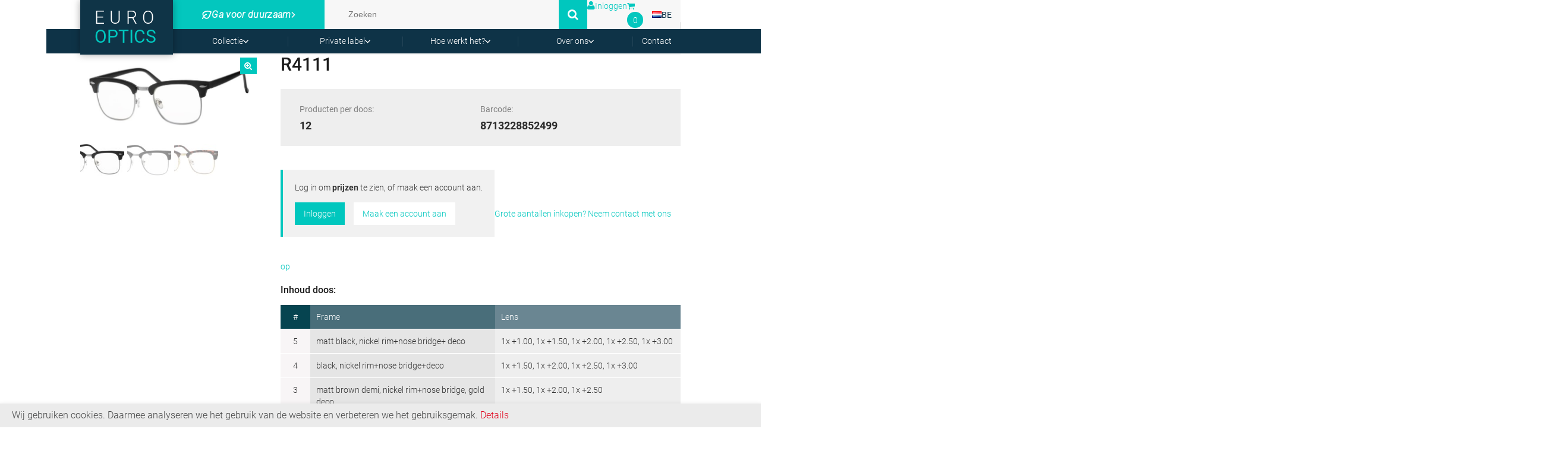

--- FILE ---
content_type: text/html; charset=utf-8
request_url: https://www.google.com/recaptcha/api2/anchor?ar=1&k=6Ld9mu0UAAAAAMVtkhGJ_1h-wjzMdXC89jnXFyQG&co=aHR0cHM6Ly93d3cuZXVyby1vcHRpY3MuYmU6NDQz&hl=en&v=PoyoqOPhxBO7pBk68S4YbpHZ&size=invisible&anchor-ms=20000&execute-ms=30000&cb=2fw8cxzf5lh9
body_size: 48665
content:
<!DOCTYPE HTML><html dir="ltr" lang="en"><head><meta http-equiv="Content-Type" content="text/html; charset=UTF-8">
<meta http-equiv="X-UA-Compatible" content="IE=edge">
<title>reCAPTCHA</title>
<style type="text/css">
/* cyrillic-ext */
@font-face {
  font-family: 'Roboto';
  font-style: normal;
  font-weight: 400;
  font-stretch: 100%;
  src: url(//fonts.gstatic.com/s/roboto/v48/KFO7CnqEu92Fr1ME7kSn66aGLdTylUAMa3GUBHMdazTgWw.woff2) format('woff2');
  unicode-range: U+0460-052F, U+1C80-1C8A, U+20B4, U+2DE0-2DFF, U+A640-A69F, U+FE2E-FE2F;
}
/* cyrillic */
@font-face {
  font-family: 'Roboto';
  font-style: normal;
  font-weight: 400;
  font-stretch: 100%;
  src: url(//fonts.gstatic.com/s/roboto/v48/KFO7CnqEu92Fr1ME7kSn66aGLdTylUAMa3iUBHMdazTgWw.woff2) format('woff2');
  unicode-range: U+0301, U+0400-045F, U+0490-0491, U+04B0-04B1, U+2116;
}
/* greek-ext */
@font-face {
  font-family: 'Roboto';
  font-style: normal;
  font-weight: 400;
  font-stretch: 100%;
  src: url(//fonts.gstatic.com/s/roboto/v48/KFO7CnqEu92Fr1ME7kSn66aGLdTylUAMa3CUBHMdazTgWw.woff2) format('woff2');
  unicode-range: U+1F00-1FFF;
}
/* greek */
@font-face {
  font-family: 'Roboto';
  font-style: normal;
  font-weight: 400;
  font-stretch: 100%;
  src: url(//fonts.gstatic.com/s/roboto/v48/KFO7CnqEu92Fr1ME7kSn66aGLdTylUAMa3-UBHMdazTgWw.woff2) format('woff2');
  unicode-range: U+0370-0377, U+037A-037F, U+0384-038A, U+038C, U+038E-03A1, U+03A3-03FF;
}
/* math */
@font-face {
  font-family: 'Roboto';
  font-style: normal;
  font-weight: 400;
  font-stretch: 100%;
  src: url(//fonts.gstatic.com/s/roboto/v48/KFO7CnqEu92Fr1ME7kSn66aGLdTylUAMawCUBHMdazTgWw.woff2) format('woff2');
  unicode-range: U+0302-0303, U+0305, U+0307-0308, U+0310, U+0312, U+0315, U+031A, U+0326-0327, U+032C, U+032F-0330, U+0332-0333, U+0338, U+033A, U+0346, U+034D, U+0391-03A1, U+03A3-03A9, U+03B1-03C9, U+03D1, U+03D5-03D6, U+03F0-03F1, U+03F4-03F5, U+2016-2017, U+2034-2038, U+203C, U+2040, U+2043, U+2047, U+2050, U+2057, U+205F, U+2070-2071, U+2074-208E, U+2090-209C, U+20D0-20DC, U+20E1, U+20E5-20EF, U+2100-2112, U+2114-2115, U+2117-2121, U+2123-214F, U+2190, U+2192, U+2194-21AE, U+21B0-21E5, U+21F1-21F2, U+21F4-2211, U+2213-2214, U+2216-22FF, U+2308-230B, U+2310, U+2319, U+231C-2321, U+2336-237A, U+237C, U+2395, U+239B-23B7, U+23D0, U+23DC-23E1, U+2474-2475, U+25AF, U+25B3, U+25B7, U+25BD, U+25C1, U+25CA, U+25CC, U+25FB, U+266D-266F, U+27C0-27FF, U+2900-2AFF, U+2B0E-2B11, U+2B30-2B4C, U+2BFE, U+3030, U+FF5B, U+FF5D, U+1D400-1D7FF, U+1EE00-1EEFF;
}
/* symbols */
@font-face {
  font-family: 'Roboto';
  font-style: normal;
  font-weight: 400;
  font-stretch: 100%;
  src: url(//fonts.gstatic.com/s/roboto/v48/KFO7CnqEu92Fr1ME7kSn66aGLdTylUAMaxKUBHMdazTgWw.woff2) format('woff2');
  unicode-range: U+0001-000C, U+000E-001F, U+007F-009F, U+20DD-20E0, U+20E2-20E4, U+2150-218F, U+2190, U+2192, U+2194-2199, U+21AF, U+21E6-21F0, U+21F3, U+2218-2219, U+2299, U+22C4-22C6, U+2300-243F, U+2440-244A, U+2460-24FF, U+25A0-27BF, U+2800-28FF, U+2921-2922, U+2981, U+29BF, U+29EB, U+2B00-2BFF, U+4DC0-4DFF, U+FFF9-FFFB, U+10140-1018E, U+10190-1019C, U+101A0, U+101D0-101FD, U+102E0-102FB, U+10E60-10E7E, U+1D2C0-1D2D3, U+1D2E0-1D37F, U+1F000-1F0FF, U+1F100-1F1AD, U+1F1E6-1F1FF, U+1F30D-1F30F, U+1F315, U+1F31C, U+1F31E, U+1F320-1F32C, U+1F336, U+1F378, U+1F37D, U+1F382, U+1F393-1F39F, U+1F3A7-1F3A8, U+1F3AC-1F3AF, U+1F3C2, U+1F3C4-1F3C6, U+1F3CA-1F3CE, U+1F3D4-1F3E0, U+1F3ED, U+1F3F1-1F3F3, U+1F3F5-1F3F7, U+1F408, U+1F415, U+1F41F, U+1F426, U+1F43F, U+1F441-1F442, U+1F444, U+1F446-1F449, U+1F44C-1F44E, U+1F453, U+1F46A, U+1F47D, U+1F4A3, U+1F4B0, U+1F4B3, U+1F4B9, U+1F4BB, U+1F4BF, U+1F4C8-1F4CB, U+1F4D6, U+1F4DA, U+1F4DF, U+1F4E3-1F4E6, U+1F4EA-1F4ED, U+1F4F7, U+1F4F9-1F4FB, U+1F4FD-1F4FE, U+1F503, U+1F507-1F50B, U+1F50D, U+1F512-1F513, U+1F53E-1F54A, U+1F54F-1F5FA, U+1F610, U+1F650-1F67F, U+1F687, U+1F68D, U+1F691, U+1F694, U+1F698, U+1F6AD, U+1F6B2, U+1F6B9-1F6BA, U+1F6BC, U+1F6C6-1F6CF, U+1F6D3-1F6D7, U+1F6E0-1F6EA, U+1F6F0-1F6F3, U+1F6F7-1F6FC, U+1F700-1F7FF, U+1F800-1F80B, U+1F810-1F847, U+1F850-1F859, U+1F860-1F887, U+1F890-1F8AD, U+1F8B0-1F8BB, U+1F8C0-1F8C1, U+1F900-1F90B, U+1F93B, U+1F946, U+1F984, U+1F996, U+1F9E9, U+1FA00-1FA6F, U+1FA70-1FA7C, U+1FA80-1FA89, U+1FA8F-1FAC6, U+1FACE-1FADC, U+1FADF-1FAE9, U+1FAF0-1FAF8, U+1FB00-1FBFF;
}
/* vietnamese */
@font-face {
  font-family: 'Roboto';
  font-style: normal;
  font-weight: 400;
  font-stretch: 100%;
  src: url(//fonts.gstatic.com/s/roboto/v48/KFO7CnqEu92Fr1ME7kSn66aGLdTylUAMa3OUBHMdazTgWw.woff2) format('woff2');
  unicode-range: U+0102-0103, U+0110-0111, U+0128-0129, U+0168-0169, U+01A0-01A1, U+01AF-01B0, U+0300-0301, U+0303-0304, U+0308-0309, U+0323, U+0329, U+1EA0-1EF9, U+20AB;
}
/* latin-ext */
@font-face {
  font-family: 'Roboto';
  font-style: normal;
  font-weight: 400;
  font-stretch: 100%;
  src: url(//fonts.gstatic.com/s/roboto/v48/KFO7CnqEu92Fr1ME7kSn66aGLdTylUAMa3KUBHMdazTgWw.woff2) format('woff2');
  unicode-range: U+0100-02BA, U+02BD-02C5, U+02C7-02CC, U+02CE-02D7, U+02DD-02FF, U+0304, U+0308, U+0329, U+1D00-1DBF, U+1E00-1E9F, U+1EF2-1EFF, U+2020, U+20A0-20AB, U+20AD-20C0, U+2113, U+2C60-2C7F, U+A720-A7FF;
}
/* latin */
@font-face {
  font-family: 'Roboto';
  font-style: normal;
  font-weight: 400;
  font-stretch: 100%;
  src: url(//fonts.gstatic.com/s/roboto/v48/KFO7CnqEu92Fr1ME7kSn66aGLdTylUAMa3yUBHMdazQ.woff2) format('woff2');
  unicode-range: U+0000-00FF, U+0131, U+0152-0153, U+02BB-02BC, U+02C6, U+02DA, U+02DC, U+0304, U+0308, U+0329, U+2000-206F, U+20AC, U+2122, U+2191, U+2193, U+2212, U+2215, U+FEFF, U+FFFD;
}
/* cyrillic-ext */
@font-face {
  font-family: 'Roboto';
  font-style: normal;
  font-weight: 500;
  font-stretch: 100%;
  src: url(//fonts.gstatic.com/s/roboto/v48/KFO7CnqEu92Fr1ME7kSn66aGLdTylUAMa3GUBHMdazTgWw.woff2) format('woff2');
  unicode-range: U+0460-052F, U+1C80-1C8A, U+20B4, U+2DE0-2DFF, U+A640-A69F, U+FE2E-FE2F;
}
/* cyrillic */
@font-face {
  font-family: 'Roboto';
  font-style: normal;
  font-weight: 500;
  font-stretch: 100%;
  src: url(//fonts.gstatic.com/s/roboto/v48/KFO7CnqEu92Fr1ME7kSn66aGLdTylUAMa3iUBHMdazTgWw.woff2) format('woff2');
  unicode-range: U+0301, U+0400-045F, U+0490-0491, U+04B0-04B1, U+2116;
}
/* greek-ext */
@font-face {
  font-family: 'Roboto';
  font-style: normal;
  font-weight: 500;
  font-stretch: 100%;
  src: url(//fonts.gstatic.com/s/roboto/v48/KFO7CnqEu92Fr1ME7kSn66aGLdTylUAMa3CUBHMdazTgWw.woff2) format('woff2');
  unicode-range: U+1F00-1FFF;
}
/* greek */
@font-face {
  font-family: 'Roboto';
  font-style: normal;
  font-weight: 500;
  font-stretch: 100%;
  src: url(//fonts.gstatic.com/s/roboto/v48/KFO7CnqEu92Fr1ME7kSn66aGLdTylUAMa3-UBHMdazTgWw.woff2) format('woff2');
  unicode-range: U+0370-0377, U+037A-037F, U+0384-038A, U+038C, U+038E-03A1, U+03A3-03FF;
}
/* math */
@font-face {
  font-family: 'Roboto';
  font-style: normal;
  font-weight: 500;
  font-stretch: 100%;
  src: url(//fonts.gstatic.com/s/roboto/v48/KFO7CnqEu92Fr1ME7kSn66aGLdTylUAMawCUBHMdazTgWw.woff2) format('woff2');
  unicode-range: U+0302-0303, U+0305, U+0307-0308, U+0310, U+0312, U+0315, U+031A, U+0326-0327, U+032C, U+032F-0330, U+0332-0333, U+0338, U+033A, U+0346, U+034D, U+0391-03A1, U+03A3-03A9, U+03B1-03C9, U+03D1, U+03D5-03D6, U+03F0-03F1, U+03F4-03F5, U+2016-2017, U+2034-2038, U+203C, U+2040, U+2043, U+2047, U+2050, U+2057, U+205F, U+2070-2071, U+2074-208E, U+2090-209C, U+20D0-20DC, U+20E1, U+20E5-20EF, U+2100-2112, U+2114-2115, U+2117-2121, U+2123-214F, U+2190, U+2192, U+2194-21AE, U+21B0-21E5, U+21F1-21F2, U+21F4-2211, U+2213-2214, U+2216-22FF, U+2308-230B, U+2310, U+2319, U+231C-2321, U+2336-237A, U+237C, U+2395, U+239B-23B7, U+23D0, U+23DC-23E1, U+2474-2475, U+25AF, U+25B3, U+25B7, U+25BD, U+25C1, U+25CA, U+25CC, U+25FB, U+266D-266F, U+27C0-27FF, U+2900-2AFF, U+2B0E-2B11, U+2B30-2B4C, U+2BFE, U+3030, U+FF5B, U+FF5D, U+1D400-1D7FF, U+1EE00-1EEFF;
}
/* symbols */
@font-face {
  font-family: 'Roboto';
  font-style: normal;
  font-weight: 500;
  font-stretch: 100%;
  src: url(//fonts.gstatic.com/s/roboto/v48/KFO7CnqEu92Fr1ME7kSn66aGLdTylUAMaxKUBHMdazTgWw.woff2) format('woff2');
  unicode-range: U+0001-000C, U+000E-001F, U+007F-009F, U+20DD-20E0, U+20E2-20E4, U+2150-218F, U+2190, U+2192, U+2194-2199, U+21AF, U+21E6-21F0, U+21F3, U+2218-2219, U+2299, U+22C4-22C6, U+2300-243F, U+2440-244A, U+2460-24FF, U+25A0-27BF, U+2800-28FF, U+2921-2922, U+2981, U+29BF, U+29EB, U+2B00-2BFF, U+4DC0-4DFF, U+FFF9-FFFB, U+10140-1018E, U+10190-1019C, U+101A0, U+101D0-101FD, U+102E0-102FB, U+10E60-10E7E, U+1D2C0-1D2D3, U+1D2E0-1D37F, U+1F000-1F0FF, U+1F100-1F1AD, U+1F1E6-1F1FF, U+1F30D-1F30F, U+1F315, U+1F31C, U+1F31E, U+1F320-1F32C, U+1F336, U+1F378, U+1F37D, U+1F382, U+1F393-1F39F, U+1F3A7-1F3A8, U+1F3AC-1F3AF, U+1F3C2, U+1F3C4-1F3C6, U+1F3CA-1F3CE, U+1F3D4-1F3E0, U+1F3ED, U+1F3F1-1F3F3, U+1F3F5-1F3F7, U+1F408, U+1F415, U+1F41F, U+1F426, U+1F43F, U+1F441-1F442, U+1F444, U+1F446-1F449, U+1F44C-1F44E, U+1F453, U+1F46A, U+1F47D, U+1F4A3, U+1F4B0, U+1F4B3, U+1F4B9, U+1F4BB, U+1F4BF, U+1F4C8-1F4CB, U+1F4D6, U+1F4DA, U+1F4DF, U+1F4E3-1F4E6, U+1F4EA-1F4ED, U+1F4F7, U+1F4F9-1F4FB, U+1F4FD-1F4FE, U+1F503, U+1F507-1F50B, U+1F50D, U+1F512-1F513, U+1F53E-1F54A, U+1F54F-1F5FA, U+1F610, U+1F650-1F67F, U+1F687, U+1F68D, U+1F691, U+1F694, U+1F698, U+1F6AD, U+1F6B2, U+1F6B9-1F6BA, U+1F6BC, U+1F6C6-1F6CF, U+1F6D3-1F6D7, U+1F6E0-1F6EA, U+1F6F0-1F6F3, U+1F6F7-1F6FC, U+1F700-1F7FF, U+1F800-1F80B, U+1F810-1F847, U+1F850-1F859, U+1F860-1F887, U+1F890-1F8AD, U+1F8B0-1F8BB, U+1F8C0-1F8C1, U+1F900-1F90B, U+1F93B, U+1F946, U+1F984, U+1F996, U+1F9E9, U+1FA00-1FA6F, U+1FA70-1FA7C, U+1FA80-1FA89, U+1FA8F-1FAC6, U+1FACE-1FADC, U+1FADF-1FAE9, U+1FAF0-1FAF8, U+1FB00-1FBFF;
}
/* vietnamese */
@font-face {
  font-family: 'Roboto';
  font-style: normal;
  font-weight: 500;
  font-stretch: 100%;
  src: url(//fonts.gstatic.com/s/roboto/v48/KFO7CnqEu92Fr1ME7kSn66aGLdTylUAMa3OUBHMdazTgWw.woff2) format('woff2');
  unicode-range: U+0102-0103, U+0110-0111, U+0128-0129, U+0168-0169, U+01A0-01A1, U+01AF-01B0, U+0300-0301, U+0303-0304, U+0308-0309, U+0323, U+0329, U+1EA0-1EF9, U+20AB;
}
/* latin-ext */
@font-face {
  font-family: 'Roboto';
  font-style: normal;
  font-weight: 500;
  font-stretch: 100%;
  src: url(//fonts.gstatic.com/s/roboto/v48/KFO7CnqEu92Fr1ME7kSn66aGLdTylUAMa3KUBHMdazTgWw.woff2) format('woff2');
  unicode-range: U+0100-02BA, U+02BD-02C5, U+02C7-02CC, U+02CE-02D7, U+02DD-02FF, U+0304, U+0308, U+0329, U+1D00-1DBF, U+1E00-1E9F, U+1EF2-1EFF, U+2020, U+20A0-20AB, U+20AD-20C0, U+2113, U+2C60-2C7F, U+A720-A7FF;
}
/* latin */
@font-face {
  font-family: 'Roboto';
  font-style: normal;
  font-weight: 500;
  font-stretch: 100%;
  src: url(//fonts.gstatic.com/s/roboto/v48/KFO7CnqEu92Fr1ME7kSn66aGLdTylUAMa3yUBHMdazQ.woff2) format('woff2');
  unicode-range: U+0000-00FF, U+0131, U+0152-0153, U+02BB-02BC, U+02C6, U+02DA, U+02DC, U+0304, U+0308, U+0329, U+2000-206F, U+20AC, U+2122, U+2191, U+2193, U+2212, U+2215, U+FEFF, U+FFFD;
}
/* cyrillic-ext */
@font-face {
  font-family: 'Roboto';
  font-style: normal;
  font-weight: 900;
  font-stretch: 100%;
  src: url(//fonts.gstatic.com/s/roboto/v48/KFO7CnqEu92Fr1ME7kSn66aGLdTylUAMa3GUBHMdazTgWw.woff2) format('woff2');
  unicode-range: U+0460-052F, U+1C80-1C8A, U+20B4, U+2DE0-2DFF, U+A640-A69F, U+FE2E-FE2F;
}
/* cyrillic */
@font-face {
  font-family: 'Roboto';
  font-style: normal;
  font-weight: 900;
  font-stretch: 100%;
  src: url(//fonts.gstatic.com/s/roboto/v48/KFO7CnqEu92Fr1ME7kSn66aGLdTylUAMa3iUBHMdazTgWw.woff2) format('woff2');
  unicode-range: U+0301, U+0400-045F, U+0490-0491, U+04B0-04B1, U+2116;
}
/* greek-ext */
@font-face {
  font-family: 'Roboto';
  font-style: normal;
  font-weight: 900;
  font-stretch: 100%;
  src: url(//fonts.gstatic.com/s/roboto/v48/KFO7CnqEu92Fr1ME7kSn66aGLdTylUAMa3CUBHMdazTgWw.woff2) format('woff2');
  unicode-range: U+1F00-1FFF;
}
/* greek */
@font-face {
  font-family: 'Roboto';
  font-style: normal;
  font-weight: 900;
  font-stretch: 100%;
  src: url(//fonts.gstatic.com/s/roboto/v48/KFO7CnqEu92Fr1ME7kSn66aGLdTylUAMa3-UBHMdazTgWw.woff2) format('woff2');
  unicode-range: U+0370-0377, U+037A-037F, U+0384-038A, U+038C, U+038E-03A1, U+03A3-03FF;
}
/* math */
@font-face {
  font-family: 'Roboto';
  font-style: normal;
  font-weight: 900;
  font-stretch: 100%;
  src: url(//fonts.gstatic.com/s/roboto/v48/KFO7CnqEu92Fr1ME7kSn66aGLdTylUAMawCUBHMdazTgWw.woff2) format('woff2');
  unicode-range: U+0302-0303, U+0305, U+0307-0308, U+0310, U+0312, U+0315, U+031A, U+0326-0327, U+032C, U+032F-0330, U+0332-0333, U+0338, U+033A, U+0346, U+034D, U+0391-03A1, U+03A3-03A9, U+03B1-03C9, U+03D1, U+03D5-03D6, U+03F0-03F1, U+03F4-03F5, U+2016-2017, U+2034-2038, U+203C, U+2040, U+2043, U+2047, U+2050, U+2057, U+205F, U+2070-2071, U+2074-208E, U+2090-209C, U+20D0-20DC, U+20E1, U+20E5-20EF, U+2100-2112, U+2114-2115, U+2117-2121, U+2123-214F, U+2190, U+2192, U+2194-21AE, U+21B0-21E5, U+21F1-21F2, U+21F4-2211, U+2213-2214, U+2216-22FF, U+2308-230B, U+2310, U+2319, U+231C-2321, U+2336-237A, U+237C, U+2395, U+239B-23B7, U+23D0, U+23DC-23E1, U+2474-2475, U+25AF, U+25B3, U+25B7, U+25BD, U+25C1, U+25CA, U+25CC, U+25FB, U+266D-266F, U+27C0-27FF, U+2900-2AFF, U+2B0E-2B11, U+2B30-2B4C, U+2BFE, U+3030, U+FF5B, U+FF5D, U+1D400-1D7FF, U+1EE00-1EEFF;
}
/* symbols */
@font-face {
  font-family: 'Roboto';
  font-style: normal;
  font-weight: 900;
  font-stretch: 100%;
  src: url(//fonts.gstatic.com/s/roboto/v48/KFO7CnqEu92Fr1ME7kSn66aGLdTylUAMaxKUBHMdazTgWw.woff2) format('woff2');
  unicode-range: U+0001-000C, U+000E-001F, U+007F-009F, U+20DD-20E0, U+20E2-20E4, U+2150-218F, U+2190, U+2192, U+2194-2199, U+21AF, U+21E6-21F0, U+21F3, U+2218-2219, U+2299, U+22C4-22C6, U+2300-243F, U+2440-244A, U+2460-24FF, U+25A0-27BF, U+2800-28FF, U+2921-2922, U+2981, U+29BF, U+29EB, U+2B00-2BFF, U+4DC0-4DFF, U+FFF9-FFFB, U+10140-1018E, U+10190-1019C, U+101A0, U+101D0-101FD, U+102E0-102FB, U+10E60-10E7E, U+1D2C0-1D2D3, U+1D2E0-1D37F, U+1F000-1F0FF, U+1F100-1F1AD, U+1F1E6-1F1FF, U+1F30D-1F30F, U+1F315, U+1F31C, U+1F31E, U+1F320-1F32C, U+1F336, U+1F378, U+1F37D, U+1F382, U+1F393-1F39F, U+1F3A7-1F3A8, U+1F3AC-1F3AF, U+1F3C2, U+1F3C4-1F3C6, U+1F3CA-1F3CE, U+1F3D4-1F3E0, U+1F3ED, U+1F3F1-1F3F3, U+1F3F5-1F3F7, U+1F408, U+1F415, U+1F41F, U+1F426, U+1F43F, U+1F441-1F442, U+1F444, U+1F446-1F449, U+1F44C-1F44E, U+1F453, U+1F46A, U+1F47D, U+1F4A3, U+1F4B0, U+1F4B3, U+1F4B9, U+1F4BB, U+1F4BF, U+1F4C8-1F4CB, U+1F4D6, U+1F4DA, U+1F4DF, U+1F4E3-1F4E6, U+1F4EA-1F4ED, U+1F4F7, U+1F4F9-1F4FB, U+1F4FD-1F4FE, U+1F503, U+1F507-1F50B, U+1F50D, U+1F512-1F513, U+1F53E-1F54A, U+1F54F-1F5FA, U+1F610, U+1F650-1F67F, U+1F687, U+1F68D, U+1F691, U+1F694, U+1F698, U+1F6AD, U+1F6B2, U+1F6B9-1F6BA, U+1F6BC, U+1F6C6-1F6CF, U+1F6D3-1F6D7, U+1F6E0-1F6EA, U+1F6F0-1F6F3, U+1F6F7-1F6FC, U+1F700-1F7FF, U+1F800-1F80B, U+1F810-1F847, U+1F850-1F859, U+1F860-1F887, U+1F890-1F8AD, U+1F8B0-1F8BB, U+1F8C0-1F8C1, U+1F900-1F90B, U+1F93B, U+1F946, U+1F984, U+1F996, U+1F9E9, U+1FA00-1FA6F, U+1FA70-1FA7C, U+1FA80-1FA89, U+1FA8F-1FAC6, U+1FACE-1FADC, U+1FADF-1FAE9, U+1FAF0-1FAF8, U+1FB00-1FBFF;
}
/* vietnamese */
@font-face {
  font-family: 'Roboto';
  font-style: normal;
  font-weight: 900;
  font-stretch: 100%;
  src: url(//fonts.gstatic.com/s/roboto/v48/KFO7CnqEu92Fr1ME7kSn66aGLdTylUAMa3OUBHMdazTgWw.woff2) format('woff2');
  unicode-range: U+0102-0103, U+0110-0111, U+0128-0129, U+0168-0169, U+01A0-01A1, U+01AF-01B0, U+0300-0301, U+0303-0304, U+0308-0309, U+0323, U+0329, U+1EA0-1EF9, U+20AB;
}
/* latin-ext */
@font-face {
  font-family: 'Roboto';
  font-style: normal;
  font-weight: 900;
  font-stretch: 100%;
  src: url(//fonts.gstatic.com/s/roboto/v48/KFO7CnqEu92Fr1ME7kSn66aGLdTylUAMa3KUBHMdazTgWw.woff2) format('woff2');
  unicode-range: U+0100-02BA, U+02BD-02C5, U+02C7-02CC, U+02CE-02D7, U+02DD-02FF, U+0304, U+0308, U+0329, U+1D00-1DBF, U+1E00-1E9F, U+1EF2-1EFF, U+2020, U+20A0-20AB, U+20AD-20C0, U+2113, U+2C60-2C7F, U+A720-A7FF;
}
/* latin */
@font-face {
  font-family: 'Roboto';
  font-style: normal;
  font-weight: 900;
  font-stretch: 100%;
  src: url(//fonts.gstatic.com/s/roboto/v48/KFO7CnqEu92Fr1ME7kSn66aGLdTylUAMa3yUBHMdazQ.woff2) format('woff2');
  unicode-range: U+0000-00FF, U+0131, U+0152-0153, U+02BB-02BC, U+02C6, U+02DA, U+02DC, U+0304, U+0308, U+0329, U+2000-206F, U+20AC, U+2122, U+2191, U+2193, U+2212, U+2215, U+FEFF, U+FFFD;
}

</style>
<link rel="stylesheet" type="text/css" href="https://www.gstatic.com/recaptcha/releases/PoyoqOPhxBO7pBk68S4YbpHZ/styles__ltr.css">
<script nonce="gKeN3y_T0JSdkhCWmxRqDA" type="text/javascript">window['__recaptcha_api'] = 'https://www.google.com/recaptcha/api2/';</script>
<script type="text/javascript" src="https://www.gstatic.com/recaptcha/releases/PoyoqOPhxBO7pBk68S4YbpHZ/recaptcha__en.js" nonce="gKeN3y_T0JSdkhCWmxRqDA">
      
    </script></head>
<body><div id="rc-anchor-alert" class="rc-anchor-alert"></div>
<input type="hidden" id="recaptcha-token" value="[base64]">
<script type="text/javascript" nonce="gKeN3y_T0JSdkhCWmxRqDA">
      recaptcha.anchor.Main.init("[\x22ainput\x22,[\x22bgdata\x22,\x22\x22,\[base64]/[base64]/[base64]/[base64]/[base64]/UltsKytdPUU6KEU8MjA0OD9SW2wrK109RT4+NnwxOTI6KChFJjY0NTEyKT09NTUyOTYmJk0rMTxjLmxlbmd0aCYmKGMuY2hhckNvZGVBdChNKzEpJjY0NTEyKT09NTYzMjA/[base64]/[base64]/[base64]/[base64]/[base64]/[base64]/[base64]\x22,\[base64]\\u003d\\u003d\x22,\x22w43Cky5PwoHDqSfCmMKiXMKQw5vCjBtcw45vHMOYw4VzE1XCqXVHc8OGwrbDpsOMw5zCjShqwqgADzXDqTXCjnTDlsO9WBs9w5zDksOkw6/DmsKbwovCgcOLEQzCrMK9w4/DqnYswoHClXHDtcOGZcKXwoPCnMK0dw7Dm13CqcKPHsKowqzCgGRmw7LChsO4w717DsKzAU/Ck8KqcVNRw5DCihZ1V8OUwpFTcMKqw7ZwwpcJw4YtwqA5esKdw4/CnMKfwojDjMK7IHnDhHjDnWzCpQtBwonCuTcqXcKww4VqUsK0Ay8tEiBCAcO8wpbDisKYw6rCq8KgXsOhC200McKYaEoTwovDjsOww7nCjsO3w4IHw65PJMOlwqPDngrDonkAw7Buw5lBwpnCk1sOLWB1wo5Xw77CtcKUU2I4eMOww6kkFF9zwrFxw7gOF1kcwq7Cul/DkXIOR8KDQQnCusOEHk5yO0fDt8OawofCqRQEdsOOw6TCpwZQFVnDhgjDlX8Ywqt3IsKUw4fCm8KbCzEWw4LCkxzCkBNBwrs/w5LCvHYObiomwqLCkMKOAMKcAjTCjUrDnsKAwrbDqG51ScKgZVXDthrCucOKwpx+SBfCo8KHYxUGHwTDo8O6wpxnw73DiMO9w6TCisOxwr3Cqg/CsVk9IUNVw77Cn8OvFT3DjMOqwpVtwqTDhMObwoDCssOWw6jCs8OUwrvCu8KBJcO4c8K7wq3CkWd0w4rCiDU+SMODFg0aE8Okw49rwq5Uw4fDjcOZLUpzwosyZsOxwohCw7TCokPCnXLClWkgwonCuVFpw4l2D1fCvXDDkcOjMcOgQS4hccK7e8O/EGfDth/ClMKJZhrDk8OvwrjCrRIjQMOuVMOXw7AjQsOuw6/CpDMbw57ClsOgLiPDvR/CucKTw4XDswDDlkUfV8KKOALDnWDCusO2w4sabcK6RwU2S8K1w7PClxTDqcKCCMO+w6nDrcKPwrUdQj/Cl3jDoS4lw7BFwr7Ds8KKw73CtcKPw5bDuAhNaMKqd3QAcErDgVA4wpXDm2/CsELCtcOuwrRiw6M8LMKWX8OEXMKsw7xNXB7DqMKqw5VbZMO+RxDCi8KMwrrDsMOMVw7Cth8QcMKrw63CmUPCr3/[base64]/CmFg/w4nDtcO/wrbCuMKCw4LDoMK0wqU7wq3DvAoiwqsYCRZrbcK/w4XDkhjCmAjCnD9/w6DCgcOBEUjCryR7e3LCjFHCt0Eqwplgw77DqcKVw43DjmnDhMKOw4PCnsOuw5dGGMKlKMOQKxBPHn0CbcKVw6B8wrVUwr8mwrkZw75hw58Fw5HDsMOwKRVGwqd8bT7DsMKzCMKMw6jCrsOgP8OgIx7DtAnCusKMFi/CtsKCwpXCj8O2b8OFfMOcB8KbCwnDqcK0VzkNwoFhLsOEwrcKwq/DisKLCQhAwrgWaMKdSMKFDgDDjWbDisK+JsOFY8OJeMKrYFx0w40GwosRw5JBYMOLw5vCtnvDtMO4w7XCqsKWw67CvsKTw63Ck8OQw4jDqCk+XXIWRcKWwqYiU2jCrxXDiBfCsMKcPMKNw6UMU8KNV8KZTsKWP0ZAE8O6NABoOxLCsTTDuSA2fMODw4/DgMOGw54mJ0TCn3cSwpbDtivChVAOwqjDssKVEgfDhkfCjMObbGLDpkfChcOZYcO6bcKIw7/DnsKVwq4xw5nCh8O2TBzCr27Cu0rCu3VLw6PDhFAJRlgYBMOOe8KBwoHDn8OAA8O2wqcuHMKlwpTDtsKww6XDpMKmwpfCgjfCqAXCtVE/HV3DpnHCrDjClMONGcO/VmQZB0nDgcOuPXvDgsOxw7zDvsOhMC8Zwo/DsjjDm8KUw4Y2w7EcMMK9AsOrRsKENzPDgm/CvMOuEmFYw6xRwotpwp/[base64]/CtRLDuEhww5RMf8KdXUPDpysfZ14FQMKQw4PCgk1yw43DucK4w7fClUEEMHUCwrrDnxzDkV0CFwVBRsKawoYdKMK0w6rDhyY5NsOTw6vCssKhbcOZBMOJwp9CZsOdB1ISa8O0w5zCqcK9w7Zjw5ARWGvCgijDusKVw5HDrMOmCBx1eURbHVDDoFrCjTfDoTt/wpDCpUbCsizCksK2w5McwpQiHnhNEsO7w5/Drz0kwqPCrApAwpzCgGEsw7Mzw7Vww58RwrrCicOhLsOIwoJyX1xZw4vDukTCqcKZXlRqwq/CgjgSMcKjCAUQFDBHGMOqwpDDicKgRsKswpjDqx7Dgy/CgCYBw4DCmRrDryHDtsO4cFANwrvDhTHDsxrCmsKHYxALVMKbw7xzLT3Dr8KCw73CrcKvXMOvwrUfZi4eQwDCtwrCpMOIKcKzSmTCn0xZXsKWwrpRw4RFwrTCsMK4wp/CqMKMI8OxRC/DlcOvwrvChUNJwps4bMKpw5BscsOQGWvDnE/CkiYjDcKTSlDDj8KYwo/CixPDlTXCo8KCZWFrwoXCthrCqWbDuwYnJMKiVsOUDGTDgcKqwofDiMKHWyPCsWUQBcOjKMOnwqFUw4nCsMOtGcKGw6zCvg3Csi3ChUc3fMKYETMiw53CsxJoZMOcwoDCp1fDnwFPwo9awq0ZCWfClWLDjGfDmyPDo3fDnjnCh8OQwoI/w7l2w6DCoFtywr1pwrPCnG/[base64]/w4B3wqRLwphpbsOSBBxyKGrCiMKcw6p3w4YkKcOZwopGwqXDtXHDh8OwKsK/w4DDgsK8LcKkw4nCpMOCYMKLY8Kiw5jCg8OKwoVjwoRIwqPDgC4Yw43CkFfDpsKjwp0Lw6rCpMOWDnfCusOjPzXDq03CicKZECPCrsOswovDsVQTwrV/w6YGF8KrEXZaYCs5w6x9wr/CqCQgTMOHAcKSbcOGw5jCu8OQHDfChsOtbsKMGMKrwqQXw45bwonCnMOHw5t6wobDvMKwwqtzwpnDqU/CozsFwpcewpBew4zDriBAWcKzw5XDq8Ombn0hY8K1w5FXw53CiXsdwqbDtsOgwr/[base64]/DjBpRDksuw7bCkTzClMK1TRZ0RsO9DUTCicOtw6XDpBzChsKtU0V6w4Brw4B5fSvCpi/[base64]/Dq8Kow4EqwqswflELwrnDjyXDvcOtw5fClMOCw7vCn8OEwow/CMK/B1zCv1LDscKEwoBGEcO8OhfDunTDt8O/[base64]/CmcKAwq7CjMOYb8KbG8Kfw5gSwos6V1zCkcK/wrjCoBU8eljCs8OGU8KOw5x7w7zCplJlN8OLIMKZTEjCnGJTHH3DinXDvcK5wrFFaMKvfMKJw4ZCP8K+PMO/[base64]/YALDkFLDtsKUwonCn8OrwrnDrsKzUMKow7DDizfDgwzDnXMdwrXDisO5Q8KjUMK1E18bwpA2wq8GKD/Dn0tPw4XCiQzChkFwwpDDtRzDuEBBw6HDpks9w7INw6jCvB7CqCE6w5vChFd2Gm1VUWTDkCEJP8OIcALCi8OOS8KPwpxTNcKZw5DCi8OSw4jDiw3DhFgKJ3g6CnQvw4rDihdgeijClXgHwq7Cv8Oaw45HFsOHwrXDn0YjLsKOHj/CvHPCh14fwrLCtsKNFxxkw63DqTPDo8ObIcKRwocnwqNFwosLc8OfQMKSwpDDocKBMQt3w5LDmcKww7gVfcOJw5bCjg/[base64]/cnnDj8K6wr/[base64]/CnsO9Y1LDpcObS23Do3tyXmlywodRwo8mw4fCiMK/wqfClcORwpcNbgrDqwMnw5/CpsKhWWJ3w5txw6Vaw6TCssKgw7HDv8OeczBvwphtwrpqSyfCi8KNw64jwopmwpFbMhrDmMK0N3U1CT/CvcKeLMOiwrLDpMKGasKew6J8OsKIwo45wpHCi8Ovck1Pwrktw7V0wpUKw6DDnsK8a8K+wpJSRhfCpEEuw6I5LhUowpkNw53Ct8OswrzDgcKPw6Qkwp9CGkzDp8KUw5bDk2LCmcKhdsKnw43CoMKEccK8P8OxUQLDhcKURVzDlcKBOMOAdE/[base64]/CqlbCq2TCscOgcCvDpcOYPcK+w6FgZ8KQODTCssKEazpmA8O/GWpwwpdwdsOCJRjDosO0wqTDhhprVsKzThQ+wpMaw7DCkMOoVMKnQcKKw5BbwpDDhsKYw4HDp2M1McO1woJqwrDDqVMAw53DmxrCnsKCwoEcwr/DlAvDvRVmw4dobMOpw7LCqWfDl8K9wqjDlcOCw7YZNcKYw5QPHcOiDcO1bsKEw77DrCRUwrJPIngDMUoBcxjDm8KmDwbDo8O0YsK1w5HCjwPDjMKmcxA+OsOpQh05e8OILhfDiBsLFcKaw5DCksKtagvCt0fDvsKEwqLCg8O0IsKJw6LCmFvDosO/w6J+wq8bEgvDoA0wwpVAwrh+Cmt2wpjCscKlFMOEUWTChHwpwpnDg8Ofw4bDvG9tw4XDsMKJfMK+cyRdRT/DgyYPJ8KAwoTDvEQ6Hht1W13DiFPCsg5Sw7YmHQbCpSjCu0RjFsOaw4HCnnTDisOoe1Ffw41rV3lbw4DDt8O9w6Y+w5kDwqBjwp7DjUgbVGrDkW4bSsOOAsO5w6PCvSbClRTDvi8iUMKzwoZ0CTrCn8O7wrbChCLCscOywpTDpEdZXT/Cg0zCgcKvwrF2wpLCtE9Xw6/DrEt/[base64]/[base64]/[base64]/w71WQREVwrouR8O+RiN3w59pw7rClWY+w6LCpMKrFzd+ZATDi3fCmMOSw5DCmcO3wrZXJkNMwpPDjRPCgcKUBGpHwpzDnsKXw7IGFkpPwr/[base64]/CtcO1w7Zowoxyw5p2Sw/Ct8OvwpjDk8KPw6PChlzDjcODw7ZUJwJlwoMrw6M/[base64]/[base64]/CkMOfAGrCtcOKwpLCvgIxw4ptwrPCvXPDosOkwoAmwqQkJgDDrhnDiMKSw4EtwofCqcKpwoDDlsKOEBhlwpPCgkEyPXHChcOrCMKmGMK2wp90RcK/LsOMwqEiD3xHKB9GwojDkm/[base64]/CgcK/w64TwrdhwrHDriRLw7fDn8Opw7XDsnV0wqzDj8OeWzhBwofCpsKTUcKcwr16fE0nw6YtwqbCilAEworCnABfYyXDgyzCgyPDmsKIBMO6wrg2bhXCthPDqyTCiR/[base64]/wohNwrp3w5jCt8O8w7LDowjCmcK8MBbDgCrDs8K/wq9KwqouahLCgcKlGg5naWR9EBzDh1kuw4vCl8ObH8O4ScK4XQgZw4cCwovDjMKPwpVQT8KSwpxAe8OSwo9Ew4cSfjY5w5bCl8Ovwr3CocKoQ8Oxw5IbwprDpcOqwq5iwoEaw7XDuFAMdB/Dq8KBecKHw51NDMO9esKqbBnDmcOzFE8Dw5jCocK1V8O+C3nDv0zCiMKVE8OgL8OUVsOww4wtw7PDgVQqw788UMKkw53DgcOrSws/w5XCqcOraMKIfE4iw4d3d8OCwrRpAMKqOcKcwrAMw6LCsX8FBsK+OcKqamDDhMOLa8OFw6DCrFBPHn9gChh1XQVswrnDsBl1QMOxw6fDrcOMw7XDgMOeT8OIwqHDgcKxwoPDlQo9b8OxZi7Ds8O9w64Kw6zDhsOkG8K8RwDCgBTCmE8wwr/Cs8KHwqNAMVx5HsOtJg/[base64]/DusKuanbCuy8uw7R2MgIyAxJewq3CmsO2w57CnsOQw4bCl1nCvHITHcOwwoF1FsKaEm7Dp1YqwqjCnsKqwq/DmcOjw4nDiBDCtQDDksOHwpwLwq3Cm8O1cjp7b8Kmw6rCkXLDjR7CmEPCgsK6PAJgR2goeWdCw5E0w51swo/ChcKUwq1Bw4DDvFjCll/DmWwpGcKaMx1NI8KjEsKvwq/DusKfVWdew6bDgcK3wr9Fw4/DhcK+VGrDnMOfcSHDoEU+wrsta8Kudm5RwqUmwrkowqHCrQjChgtrw5vDhMKpw7ZmWMOEwo/DtsKVwrjDpXPCsiBxfU/CvMOqSCA1wrdxw4ldw5XDiTBbHsK9VmATTVjCo8KHwp7Dk3dSwrcLNhYiEGdEw7kPVSoGw4oLw7AEY0Fkwp/DoMO/w63CgsKpw5ZgHsKqwrvDhMKSMQDCqWDCicOIPcOkX8ONwqzDqcO2WA1/X1TCskx4SMK/fMKcdDweU24Jwq9zwrnCusK7Tj8tM8Kdwq/DoMOqGMO0woXDrMKvHwDDphlhw5UOJQ1nw6hrwqHDqcKvC8OlYmMnV8OJwrolOGlbfT/Dv8OOw5ZNw6vCkRzCnBMQTWpcwrtIwqjDpMKgwqMowpbCvUjDs8OiCsOBwqnDj8KpWgTCphDDrMOywqkKbBcfw5Egwr13w5zCkX/DkzwpP8O+fCBJw7XCrDDChsOvCsKnFsOsRMK8w5LCqcKhw794Ggpxw4nCsMO1w4zDi8KDw4hxesK2ecOHw6lkwq3DtH/CmcKzw6vCh0LDhAh5LyvDuMKVw4wvwpjDmgLCpsOTf8KVM8Kcw6PDicOFw7t9woDCngjCtMKRw7bCkDPClMO6NMK/S8OgSEvCmcKcQMKjMzJWwqNbwqHDn0jDscKCw69Uw6ADXnFXw7LDpMO2wr/CjsO4wobDjMKrwrQ5wpppG8KSRMO1wqzDr8KgwqDDkMOXwpFWwqXCnnVyPDIgYMOKwqQ/w4rCnC/[base64]/DrAnDg8Ofwp59GcOjHcKhdMO2XgHDksOZFMK9EsOXb8KBwp/Ds8K/[base64]/Dj2w7E8K+GcOzw7vCocKsPMORRsKVwo7DuMOQwq/Dn8OSDQh6w4pswrQ2GMOYWMOiT8Ouw6RLLcKvL0HCpnXDvMK/wqwWfW/[base64]/acOnwqDDj8K/wprCiVPCtMO7w5p4NSnDs8KresKTwqDCkScfwpDCisO+wp0yOcOpwph7fMKqExzCisOXCz/Dh0/CtC3DpCPDk8OKw4wYwrXDi29iFBp8w5TDhgjCoSl1N2kEFsOqdMKRdGjDocOOJU83JibCgknCksKuw78zwozDu8KDwpk9wqA5w4jCmS/DisKiaAfCmU/[base64]/DucK7MsKkw6pHw7TDtw/[base64]/CicKZwpdMNsKUwpHDqnQNcsOHA0fCtsKFdsOtw7siw7FBw4Fowp45PsOeSX8ZwrY0w4zCtcOfUWwxw43Do24zKsKEw7bDksO1w4sQcU3ChcKXX8OjBTbDiCrCixnCisKYDxbCnR3Cim/DnsKfw47Cs0YQKlYvcTIpUcKVX8Kqw73CgGTDsksmw5rCuUVeNGbCgFnDosKEwrLDhzUSWMK8wrsHw7pFwprDjMK+w4EzHMOjDisawr89w5/Dl8KVJDZ3fXktw5lFw74nwpbCm0DClcK8wrcZGsOHwoHCv2XCsTvCqcK5HxjCqBlDD2/Dr8KYGHACYATDscKCexZgUcOYw7hSPcO5w7XCgA/Ci0tmwqVzPFg/w7kdRHvDrHjCogzDq8OIw6vChRA3JEPCqH41wpbCnMKcfmZXGkDDoQoHbcKwwpfChFnCmhrCjsOiw67Duj/CklrCrMOpwoDDmsKRSsOnwq1pHmoocUTCpGfDp0dzw4zDusOMdR4aIcOfwpfCkk3CqmpKwovDpXFTcsKYGV/CrHDCiMKyHsKFIxnDgcK8R8OZMcO6w67DqgMfPy7Di1U5w7l3wqvDvcKqe8OgNcOXHcKNw5fDtcOBw4lhw6EzwqzDlG7CgwhJVUl9w6Qhw7LCvShUZkoLUCFEwqsYd2Z2McOZwo/CsCfCkAISTcOjw4Unwoc3wr3CoMOFwqIRJkbCu8KzL3zDg1gRwqRRwrLCncKIQcKww7RZwpfCrHxhKsORw7/[base64]/[base64]/CmVXDg3U3TcKlw5vDpmYHMTkHwqXDlVQBwq3DolEKc2chcMOZUzpZw4PCk03CtMKkZ8O7w5XChnlowqZ4UE4sVzrCrsOsw4gGwpXDjMOCImxFc8KyTArCkCrDm8KUYGZyDm/CncKEfRhTViYNwq0NwqfDsjfDoMOnAsOjYnXCrMO3OQ/ClsKNKwJuw7LDoEfCk8Oaw6TCk8Oxwqluwq3ClMOiIlDCgnPDkDldwooKwqfDgwdGw7PDmSHCiEUew4TCiCUXbsOQw57ClxTDhz1dw6QMw5XCtcOKw6FJFXZhIsK0X8KRJsOUwqRuw4XCicO1w7ErDB0/FcKOCC4pPTocwp3DmxDCmghLcTwGw5PCpjx9wqDCiX9+wrnDhh3DsMOQOMKAIg03wozCkMOgwqXCkcK3wr/[base64]/[base64]/CrRB0woZQwqHCqcKoP2bDgMOoLHvDhcO6WcOicyLCjyFLw79PwrzCgBI2McO8dAYwwrcoRsKgwr/Dqm3CnkTDsgrCosOuw43DjMKFBMORLGMgw5FkQGBdSsOjUF3CisKVKMKOwpMXQnfCjjchbwPDrMOIw7IIcsK/czZ/w6kiwrgcwo5lwqHCoVTCt8OzBS0ANMOWWMOMJMKDR3NHw7zDlEEJw7MDaQvCtsO7wqdkQGk1woQuwr3Dk8K5AsKIKQcPV3jCtcKaTcOmTMODb3YLA3fDq8K7EcKxw5TDjB/Dj35eJGfDsSExQnI0wpHDiDjDlEHDrlXCmcOCworDl8OrAMOIIsO/wrgwT2odIsKZw4/CgcKJbMO9aXRWMcOMw499w5rDlE54wpjDncOOwrIPwqVew5TDrXXDoEjCpFrCk8KDEMKDDhVRwoTDhnvDvCQhVEXCsT3CqsO+wrvDtsOdWEF5wozDmMKuYEzCi8Khw59+w7l3UcK/B8OTI8KSwqtRbMO3w69rw73DvxhgSB43CcOlw44ZNsOqGGV/H1INasKDV8Omwocaw7UFwo11e8KhE8KeF8KxTFHCtnBPw5BewojCqcKuDUl6MsK7w7MTJx/CtWnCqAzCqDYfAHPCtAktCMK6IcKAHgjCmMKnw5LCh0/Dn8OEw4JITC55wpl+w5LCm0x2wr/[base64]/[base64]/CnQXDnhsxw7BYw4RUwp9YdigVPMO1WDZ/[base64]/DocK/[base64]/CgsKXwpgnLQcyfD/CmsOxwoLDtsKpw7TCsirDuMOTw6PClVwlwrbDn8K1w4bCmMOKXiDDn8K4wqcyw7gDwrbCh8Oiw5ckwrRXPlobD8OJIQfDlAjCvsOSa8K7PcKbw4TDusOZcMKyw5JcWMO/BUbDszobw7w0asO9XMKvVmQYw6Q5AMKFOVXDo8KkLBXDmcK/L8O/C2TChENaQjrCgzjCtX4CAMOFcSNZw5/DlxfCk8K+wq4kw5pbwpfDiMO2w55bSEbDjcONwozDr1PDjsKLW8K4w7bDnWLCnhvDmcO0wozCrgtMNcO7IDnCrEbDg8OzwoHClSwUT1vChDLDusOHCMKUw6zCoT/CvmfDhR4wwozDqMK6anbClTslbQ7CmMK5V8KoV1rDoz7DksOYXMKsK8KEw5PDqngvw4zDrcKuKCk0woLDoifDkFB8wohjwq3Dv0pQMwXCpjbDglg1KyHCiw/DiQvDrwLDsjAlOSxEKXrDtwA7EWMzw4BIdMOcAFYGWETDjkd/wpN/WsOiX8K+QDJSTMOGwpDCgktCUsKZeMO7YcKRw6cUw4V/w6jCmHQiwr5+w4nDkhnCusKIJk7CpQ0xw7HCssO7w5prw5p+w7NkLsKowr9Vw6/Dr0PDtkp9TyJxwqjCr8KfZcOQbsOCFcOKw6TDsy/[base64]/DkVrDggzDjVJyw5LCjMObwrbDuwtDw64La8OxLsOhw7HCrMOvXcKAasOOwpHDiMKmLsOoD8O8GsOwwqfCvsKPw58uwq3DuwcXw7h/wpg8w4QjwpzDoiXDoxPDosOtwqjCgk8LwqrDqsOcAWxtwqnDkXnClQfDkGHDlEwKwpUUw58Hw7czMBt1F1JfI8O8LsOewoJYwpjCrQ9ld2N5woTCicO/MsO7ZU8Dw7jDrMKTw4fDu8OOwoQxw7rDssOtIsKKw5vCpsO7cBQqw53Ckn/CmT/CpVzCuB3CkWbCg29aBWMYw5BmwpLDsFR3wqTCqcOVw4TDq8O8w6YswrE8R8OkwpxcLwQsw7ogF8Otwqk+w4YlGy82wpdaYBfCqcK4IDoLw77CogbDssOBwofChMOuw63DnsKKJcOaecKtwph4Gwloc3/[base64]/Cp3LDpGbCkMKWfcOjwqdfcsOuw4QZQ8ONAsO/ZBzDtsOsABbCgQLDs8Kxby3DnANMwq8Ywq7Cr8OWHSjCucKZw6JEw7/Ct0vDkgDDmcKqBQUeU8KZbsOtwo/[base64]/[base64]/Dg0xXZyfDnUvDmlRUwokrwpPDjVxMc8OfYcKSEzPCvcOvwo3Co0ZgwrXDisKuJMOLK8KcVlUXw6/Dn8KNF8KRw4UOwosaw6LDmxPCp3MjThsYF8O1wrk8FcObw7/ClsOVwrQfVxMQw6LDiATCksKdQ1plDxTCkRzDti0oSlNww7bDmWpZfsKRG8K6AhzCq8O4w6TDoTHDlMOiCUTDpsK/wr54w5Y+ejd4Vi/DlMObFcOcUDhxOMOFw4lxw4rDpgzDiXoXwrDCuMKMC8KNFiXDqyd0wpYAwpDDoMOWcF/CqWdhDcO1wq/[base64]/CmMObP1dMJTdqw6bChUTCkMKswphXw5/CrMKDw7nCv8KQw6kzJjwQwqIGwqBZHgQEbcKHAXDCnzl5U8ODwqYbw7ZzwrnCvwrCnsKsOnnDvcKmwqdAw4cGGcOQwoHCmmNVJcKfwrdJQibCthRYw6PDoxvDpMKdAsKvKMOeGMOcw4YywprCncOMLMOSw4vCnMO4VGcVwqY5woTDh8OZFsOvwr07w4bDvsORwqF/QBvDisORSsOpF8O+WWhTw6EofnMgwpfDksKkwqM6XcKoG8OnIcKqwrnDiUXClD4hw7HDlcOrw43Dnx7ChU8tw5EuAkTCoypoZMOew4pew4vDgMKRbC49BcOsJcOdwpPDksKcw7PCr8OQBx3DnMOTbsOYw7HDvDzCpsK2RWhnwoYOwpDDkcK/[base64]/CuyJ4w6wFZFZtw7PCscOaYVnDv3bCksK2OmPDoMOYaRN4PcKcw6rCgzlEw6XDjsKfwp/DrFE2U8ORbwg+YQIEwqEgbVhWXcKsw5lqZ3duVHjDmsKnw7nCpsKnw6FyXBg6wqvCtyXCgUbDq8O+wooCO8OrMnVbw5N+PcKgwoUhE8O7w5InwpbDuFHCn8KGAMOcVMKCE8KPfMKuQMO/wrwDFA3DjG3DgwcWwoFowo0hAXU7CMOaEsOOCMOFbcOsc8OAwqrCn1TCicO+wrMcDsO1NMKXwoUOKsKSTMOGwpjDnyY7w4Y2TiDDgMKuY8OIE8Ogwoxew7/Cr8KnDhlFYcK5LMOCJ8KdIwxcHsKHw6/CpzPDucOhw7FTS8Kxf3AqbsOEwrjDjMOoHcOsw5lCD8KSw61fZmnDtBHDksOvw44yYMKSw5clMVpcwqcaAsOdGsK0w5wpZsK6HRIXwrfCjcK5wr5ow67DusKrOXvCs3HDqWYTPMK7w5ouwqrCklQ/TVQuNH4BwoQGOkVkHMO7JXk7Cy/ChsK4csK8w4XDk8KBwpfDkDJ/PcKiwp7DjzMePMOLwoFbGW7ClStaeH0Yw5zDusOMwrHDsWDDti9DDcOIYHxHw5/[base64]/CvcKuOMKew6YHw6HDlB4DUx7Ch8K5UlBwQMO+KgNgJlTDmDfDo8O+w6fDiwFPDQcGajzCtsO8HcK2fD5owpkCLsKaw69UAMK5RMKqwoQfEkNFw5vCg8OaV2zDsMKYw7Jew7LDlcKNwqbDo3bDsMODwrxiCcOmQkfCvcO/w43DjhxlGcO0w5p/[base64]/CmsO/w4wLDn3CnjRWwptuVj4HKcKmYV1MIkjDlhVbXWl2Q3BFfmUELTXDkAMXdcKew6Nsw4bCksOdLsKhw5czw6ghcVXCtsOxwrFGBy3DpzBjw4TDqMKOAcOwwqt2IsKlwrzDksOMwqzDshDCmcKuw4Z2cj/DvMKWdsK0JMKhfyVhODtuXivCucK5w67DuxvDtsKrw6ReZ8OGw4xjO8K6DcOOKMOlfVTDhT7CscKCFE7CmcKlEltjTcKhKRMYTMO2Hn/[base64]/McOOw6vDtsKOw71gN8Ocw5l9L3p6VcOnLmHCicKwwohBw4NHw4DDhcOVHcKMQFPDoMOtwpoJGMOAcQl1GcK7RCATPBMcfcOdbQ/[base64]/CssKjBxzDgEpZwqfDtcOrwp0BbnLDrMOxGcK/[base64]/CrMOyKTDCsw1Cw75bcMKaDGjDhDMiXVzDlsKpAlFdwqZLw5JdwqgpwqViR8KiAsKTwp0GwpZgVsKcSMO0w6oTw7fDgwlHw4Zcw47DgcKqw7vCgzR6w4/CpMK/[base64]/Cj0jCg8KyMcKHw54AA8KewrLCoGbDuQXCp8KtwrDCmwDDkcKxRMO+w5jCtHUoNMKfwrdDbsOncDFaQ8KVw5IBwq9ZwqfDu1kewr/DjC9WcGokMMOwXiYHJVHDvFpKQhFcPCYeeyPDiDPDq1PCiTrCqcKYG0TDjD/Dj3hdw4HDsywgwrsrw6PDvnPDs1FtSGPCpWAqwrDDtznDnsKcLz3Du2pow653OEbCmsK7w7ddw4PCuzEvBCAEwoQ9YsOYHnvCssOrw7EqasKwS8K7w7MuwoJOwqtiw6nCg8OHfgPCpjjCn8Ofc8KAw48hw6bCjsO1w5/DnBTCtUDDmTESCsK+w7AdwqgVw6tyL8OaQ8O2wpPCksOTQC7DilnDt8OZwr3CmyPCvsOnwqdDwoACw7w7woMTLsOfAiTDlcO/QRJ1DMK8wrUFeXhjw5giwpLCsmdfdcKJwqcTw5lva8O2WsKUwqPDmsKRTkTCkzjCt0/[base64]/wocMw5bDl3vCocKfw4zDi8Krw5rDp8Ovw6tywqnDqxzDj1Y2wqLDrgnCpMOuHidndhPCunPCr2lIJXtCw6TCusKxwqDDksKlPsOYD2UEw4gmw49Ow7LDqsOcw55WN8OAblc9LsO9w7Rtw4kvew11w7IYc8Oww58Ew6DCo8Ktw7Uswr/DosO4fcOTKcKuZcKlw7PDlcOawpAXa0MLXREpKMKBw57DvcKtwoTCvMOWw6hAwqsRAW8ALGrCmSE9w68uGcOLwrHCqy/ChcK0XgLCi8KEwrDClcKoAMO0w6vCqcOFw7HCoQrCq10twqfCusOGwqEbw4sww6jCk8KSw6k/T8KELcOqYcKUw73Do1sqclgNw4fCrDdqwr7DqcOZw6FiEcKmw7B9w4DCtMKwwr1Mwr1qPQJFMcKsw6dcw7s7QVnDtsKUJhsdw6YlBUTCu8Ovw41XUcKxwqzDjncUw4kzw6LCiVHCrVBiw57DnAYzHXZ0Am1OTMKNwq5TwoQadcOPwoY/wqpXeg3CvMKnwoRHw5smU8O2w43Dhy8PwqXCpFDDgyNZOW4ww5MNRsK+CcKBw5oBw7c7KcKgw6rCp2DCg2zDt8O3w5zCpcK6WyzDtgbDsApjwrYdw655EQwNwqLDh8KwIWxmQ8K6w6IuNyAWwrhoQi/CpRwKf8Onwq1ywqNLDMK/bcKJc0Arw4bDmVtfVCRmb8OCw4BAesK7w5jCi1Ijw7HDkcOCw5NnwpdSwr/CusOnwoPCkMOpS3fDkcKuw5Z0wr16w7VdwoFzPMKnVcOVwpE1w5MvZTDCjFzDr8KpDMKkMExCwo9LecKjaVzCrBAtG8OveMKGCMKJW8OZwp/CqMOrw5PDk8O5KsOuLsORw5HCugdhw7LDgWrDscOqfRbCiVAha8ONfMO3w5TCvBU0O8KLJ8Kfw4d/DsOtCwV2f3/CkR5Nw4XCvsOkw4I/wp8lGAdRWWHDhRPDhsKcwrgEUDUAwrDDtSnCslh6RFY2N8Orw45MIxItNcOfw6fDmcORVsKnw7knL2kFKcORw5EuBcKvwq/[base64]/CjB9iXsKsXcKbw4V0XMK5wqPDpcOSHcO7YsKxwo/Cr1wlw5x8w77Dn8KBBsOJMEXCm8KfwrNEw7HDlsOcw5XDoGQww7XDiMOZw5whwrjCqEtqwpN2AsO3wr/[base64]/DkFfCr0LCjTrCgTLCn8KDK8OGw7ANwr/DjE7Dp8KXwp9Xwo3DjcO8DSVIKMKWPcKqw4QawqYywoUjKxvCkAbDhsO8AzHDpcOFPm5Iw6E3c8Kkw60qwo9mdFJJw7DDmAzDjDbDvMObL8OUAmLDgShoRcKdwrnCicKwwqrCrBg1eC7DrDPCmsOIw5/CkyPClz/Dk8KxVhTCszHDsQbCijjDsFnDisK+wpwge8KXdXvCmltXLGDCtcKsw69ZwoYtc8OewrdUwqTDpMOiw5YnwprDsMKiw5fDrWDDpDIpwrzDqi/CqkU2TkNnbG5YwrZMS8OSwodbw5oxwrbCvgHDhmFqPXR5w6/ClsKIAyMXw5nCpsKXw5vDuMOMGxfDqMKFTFTDvSzDsgfCqcO4w6XCjgVMwpwFCh0HEcK3C0vDswc/W1rCn8KhwoHDncOhdSDDisKEw7pvKcKKw77DlsOqw77CocKGW8Ogwot+w7ARwqXCuMKDwpLDgcKZwoDDucKXwrXCtGVmXjfDksOPRsO1fHlEwo9+w6DCq8KZw5zDkT3Cr8KCwo/[base64]/CpjYbwq/CvsKKw5zCpm3DhR7DucOfEMODIn9IO8K/w4vDhsOawr0Ww4XDh8OWJMOYw5RiwoZFQg/CmsOywoo9egVWwrFXHAnCsyjChAbCmRdQw58iU8KhwoPDkRVPwpFHNnjDtAnCmMKlFkRzw6cURcKuwp8vQcKRw4gxNXjCl3HDjxNXwqbDsMKsw4kjw4JwKA3DrcOew53DgCg3woTCiX/Dn8OoK2Jdw5orGsONw6xTPMO0dsK3dsOwwrLCpcKFwpgIIMKiw54JLkLCtAwIPHXDgSFpb8KFOMOCEi1lw6h3w5bDpcOPfcKqw7fDm8OoBcO3V8Kra8KnwpnDk3XDhTY1GRccw4jDlMOsI8Kdwo/[base64]/[base64]/w4ZvwrLChxfCpcKfw7U0wpV7A8KMESjCmAx/[base64]/wqc3w58zS8KwanrCv8KIA8OXwr/DqQ0QwqDDoMKaByQdWsO0C2cPfcOyZW3DgsKyw5vDsmNFNA8GwprCgcOCw4xXwr3Dm3TClgp6wrbCighOwrxTU2YzflzDkMKTw7/[base64]/Cu8KxEMOXfTnCjHoAUMK1OMKkwojCqhxBJ8OUw5jCicK6w7vDiitbwqdNHMOWw55GH2bDvkx+M2tJw6ISwpVfScO1NjV6ScKof2TDtlAdRsKAw7xuw5bClsOBZMKkw5/DhMKwwpsiGDnCmMKmwqrCgGHCkCskwrcrw4FUw5bDtivCksOBFcKaw5Y/[base64]/CkSgaw6nDhMOIesKYSsKFJ112w7tUw6VKw6cEDC0oP2DCuDbCnsOACDEHw7DCv8Opw6rCuChRw6gdwpTDtjrDvRciwqHCuMOmJsOmAsKrw7Z2I8OuwosfwpPDtsKxKDQkecOoCMKdw4rCi1Z8w5B3wprCtHPDjH1AeMKPw6ASwq8pMVjDhcOGeh/DolxwasKHVlTDuXvCqVXDrxZqGMKCLcKNw5PDk8Klw5/DhsKTXcOBw43Cl0PDnUXDrjRdwppPw45/wrZMLcObw6nCgcKSCsKmw6HDmR7DoMKoLcOew4vCv8Kuw63CosK8wrlPwqo6woJKXDvDhinDmV4PFcKlVsKEJcKDw5zDgUBIw6FTbDbCgRknw6cVFwjDoMKiwoTCo8K8worDngFtw4vCoMKLIMOmw5Bmw4YaG8Kbw4hQFMKpw5/Dp3/[base64]/W0xuAMOtf8O5w5p1w6XDjcKxwp7CgsKkw5fCt3V6GDsHGzdkcQBFw7DCucKcE8OhfyHCtUfDvsOCwpnDkjPDkcKIwqtaIBrDug9Dw4t8JMOkwqEow6ljL2bDuMODSMOTwqtWRDEXwpXCisKNNx7Ch8O0w5TDq23Di8OjLG4MwrJjw705YMOhwqB9al/DhzI6w6wna8OaZFLCmwfCqivCrWtAJsK8b8OQd8K0B8KHc8O1w75QFGVxZhnCrcOSOxHDkMKWwoTDnEjCoMK+wr1TRw3Dj23CtUhNwoQnesOVcsO1wqM6QkwcVMO9wrhhKsKjdh/[base64]/w5LDtcK4wobDsksTFMOXFWXCvnPCnFLCqDfDvWE3w7RAB8Kywo/DosKIwr0VfmfCow5fEwbClsOQccK6JRBIw71XbcOoU8KQwrHDj8OGVQXDqMK9w5TDuQgxw6LCkcOECsKfcsOKJWPCssKsfMKALBJHwr81wojClcOnO8KaOMOYwqLCkCXCg1kXw7nDgSvDtiJiwrbCmw8Sw6N5VH47w5oxw7hKRE/ChjXCksKGwrHCsWXCmsO5LsOJWREyOMKWYsOVwprDmyHCoMOsI8O1ERLCgcOmwojDqsK/[base64]/[base64]/IwbCiMOsw6YRaMKFwoBawqAoesKxTBYhbcOaw61kHE1AwqpvXcO9w7Z3wpVFMcOjNkrDlMOCw5UYw43ClMO6E8KxwqptUsKPU3rDvn3CihvCs1h3wpIeXRNjHR7DghkzNcOzw4Ebw6HCpMKYwp/Dh1c9A8O0RcO9eydkLcODw782w6jCiwFQwqwRw51fwpLCgQMKLwl2QMK9wofDq2nCo8KhwrbDnxzCr1HCmRgmwqjCkGN9wr/Ck2ZcSsO8FGAYHsKNd8K2VBrDu8KfNcOIwrTDjsOBCBRqw7ddKUotw6NDw7nDlMOVw7PCnHPDucKow7EMEcOxQ1nCicOacH1MwoHCnVjCh8KsIMKCQ1xyPT/Dq8OJw5rChlHCuTzDjsOnwrcaDcO/wrzCoTDCowI+w6RAOsKdw6jCv8KIw7XCrsOiYg3Cp8O/FDzCmD0OA8Kvwrt/\x22],null,[\x22conf\x22,null,\x226Ld9mu0UAAAAAMVtkhGJ_1h-wjzMdXC89jnXFyQG\x22,0,null,null,null,1,[21,125,63,73,95,87,41,43,42,83,102,105,109,121],[1017145,362],0,null,null,null,null,0,null,0,null,700,1,null,0,\[base64]/76lBhnEnQkZnOKMAhnM8xEZ\x22,0,1,null,null,1,null,0,0,null,null,null,0],\x22https://www.euro-optics.be:443\x22,null,[3,1,1],null,null,null,1,3600,[\x22https://www.google.com/intl/en/policies/privacy/\x22,\x22https://www.google.com/intl/en/policies/terms/\x22],\x22ZMKK48hyTUE7RajyICMgesPMcRe2x0etk7kwJHyGego\\u003d\x22,1,0,null,1,1769041181567,0,0,[64,15],null,[204,106,116,59],\x22RC-Ij9Jo19K9dEyUg\x22,null,null,null,null,null,\x220dAFcWeA6vNHk0NeR-x9NKbKHeVJAWgpmDb8nl5llbGm681h84Wru0O-8w78Aw6B3mVxOZJu1Dedccrz9-uyRT-Dsm1FdSNy0WFQ\x22,1769123981362]");
    </script></body></html>

--- FILE ---
content_type: application/javascript; charset=UTF-8
request_url: https://www.euro-optics.be/wp-content/themes/eurooptics/js/navigation-24.js
body_size: -520
content:
jQuery(document).ready(function() {
	console.log('navigation 2024');

	jQuery( ".main-menu-toggle > svg" ).on( "click", function() {
		jQuery('body').toggleClass('menu-open');
	});
});